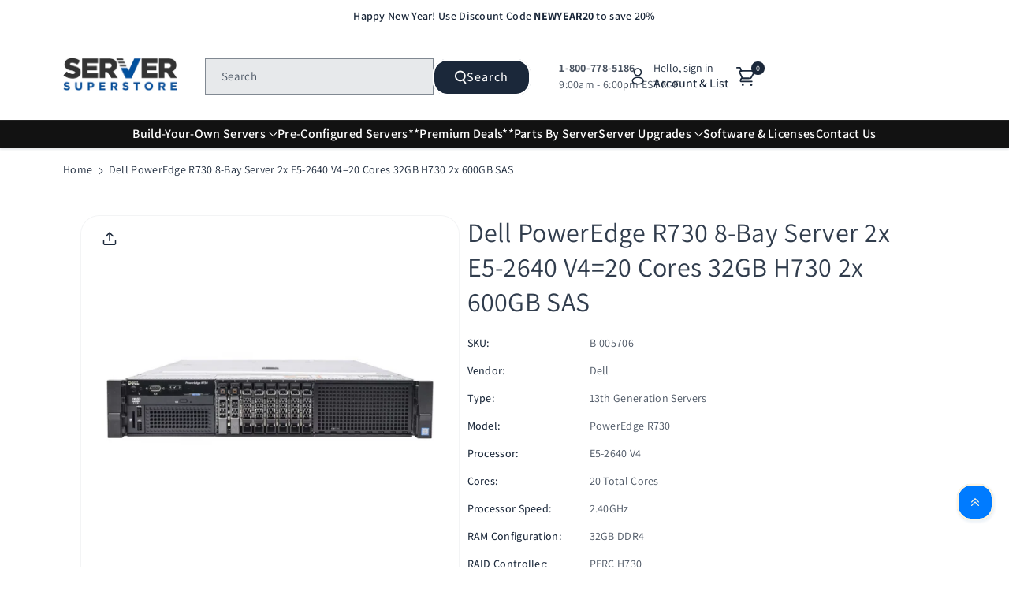

--- FILE ---
content_type: text/css
request_url: https://serversuperstore.com/cdn/shop/t/9/assets/custom.css?v=140287594506114888861722358185
body_size: -451
content:
.list-menu .wbmenugallery .global-media-settings{padding-bottom:100%!important}@media screen and (min-width: 992px){.list-menu .grid--4-col-desktop .grid__item{width:calc(20% - var(--grid-desktop-horizontal-spacing) * 3 / 4);max-width:calc(20% - var(--grid-desktop-horizontal-spacing) * 3 / 4)}.list-menu .grid{justify-content:center}}@media screen and (max-width: 767px){.menu-drawer__menu.list-menu .grid--2-col-tablet-down .grid__item{width:calc(50% - 15px);max-width:50%}}.section-header .container .grid__item:has(.placeholder-svg){display:none}
/*# sourceMappingURL=/cdn/shop/t/9/assets/custom.css.map?v=140287594506114888861722358185 */


--- FILE ---
content_type: text/css
request_url: https://serversuperstore.com/cdn/shop/t/9/assets/section-announcement-bar.css?v=124584528902008979911721665706
body_size: -450
content:
.announcement--bar .headannunce .slider{flex-wrap:inherit;overflow-x:hidden;scroll-snap-type:x mandatory;scroll-behavior:smooth;margin:0}.announcement--bar .headannunce .slider__slide{max-width:100%;width:100%}.announcement--bar .headannunce{display:flex;justify-content:center;align-items:center;flex-direction:row}.announcement--bar .announcement-bar{padding:8px 0;height:100%;display:flex;align-items:center;width:100%;text-decoration:none;justify-content:center;text-align:center}.announcement--bar .announcement-bar p{margin:0;text-transform:uppercase;font-weight:var(--font-body-weight-medium);font-size:calc(var(--font-body-scale) * 14px);display:inline-block;text-align:center;word-break:break-word}.announcement--bar .announcement-bar .link{font-size:calc(var(--font-body-scale) * 14px);word-break:break-word}.announcement--bar .announcement-bar .link a{text-decoration:underline}@media (max-width: 991px){.announcement--bar .slider-button{min-width:calc(4.2rem + var(--buttons-border-width) * 2);height:calc(4.2rem + var(--buttons-border-width) * 2)}}@media (max-width: 767px){.announcement--bar .announcement-bar p,.announcement--bar .announcement-bar .link{font-size:calc(var(--font-body-scale) * 12px)}.annoucehome.mobile_announce{display:block}.annoucehome{display:none}}
/*# sourceMappingURL=/cdn/shop/t/9/assets/section-announcement-bar.css.map?v=124584528902008979911721665706 */


--- FILE ---
content_type: text/css
request_url: https://serversuperstore.com/cdn/shop/t/9/assets/product-tab.css?v=95872586596975848481722503412
body_size: -338
content:
.ppage-tab-item .nav-tabs{margin:0 0 40px;padding:0;display:block}.ppage-tab-item .nav-tabs li{display:inline-block;font-size:calc(var(--font-body-scale) * 18px);text-transform:uppercase;color:rgba(var(--color-foreground),.7);position:relative;cursor:pointer;font-weight:var(--font-body-weight-semibold);margin:0 30px 5px 0}.ppage-tab-item .nav-tabs li:before{content:"";height:2px;margin:0 auto;position:absolute;bottom:0;transition:all .4s ease-out 0s;width:0}.ppage-tab-item .nav-tabs li.active:before{background-color:rgba(var(--color-foreground));height:2px;width:100%}.ppage-tab-item .nav-tabs li.active+.active:before{background-color:unset;height:2px;width:0}.ppage-tab-item .nav-tabs li.active{color:rgba(var(--color-foreground))}.ppage-tab-item .nav-tabs li.active+.active{color:rgba(var(--color-foreground),.7)}.ppage-tab-item .tab-content{position:relative}.ppage-tab-item .tab-content>.tab-pane:not(.active){display:block;height:0;overflow-y:hidden}.ppage-tab-item .tab-content>.tab-pane{display:none}.ppage-tab-item .fade:not(.active){opacity:0}.ppage-tab-item .fade{transition:opacity .15s linear}.ppage-tab-item .tab-content>.active{display:block}.ppage-tab-item .tab-content>.active+.active{display:none}.ppage-tab-item .metafield-rich_text_field p strong{min-width:180px;display:inline-block}@media (max-width: 767px){.ppage-tab-item .nav-tabs li{font-size:calc(var(--font-body-scale) * 16px);margin:0 10px 5px 0;letter-spacing:0}.ppage-tab-item .nav-tabs{margin:0 0 30px}}
/*# sourceMappingURL=/cdn/shop/t/9/assets/product-tab.css.map?v=95872586596975848481722503412 */


--- FILE ---
content_type: text/css
request_url: https://serversuperstore.com/cdn/shop/t/9/assets/section-footer.css?v=41523233939305101651721665707
body_size: 1663
content:
#Subscribe,.flog{display:block}.wbfootcont ul li{display:flex;gap:5px;align-items:center;margin-bottom:10px}.footer .footer-collapse .footer-block-image.center{justify-content:center}.footer .footer-collapse .footer-block-image.left{justify-content:left}.footer .footer-collapse .footer-block-image.right{justify-content:right}.footer .footer-block .footer-collapse.footer-block-image{display:flex}.footer{border-top:1px solid rgba(var(--color-foreground),.1)}.footer__content-bottom{border-top:1px solid rgba(var(--color-foreground),.1);border-bottom:1px solid rgba(var(--color-foreground),.1)}.footer__content-top{padding-top:4rem;padding-bottom:4rem;display:block}.footer-block button:not(.toggle.collapsed){display:none}.wbfootcont svg{min-width:20px;max-width:20px;height:20px}.wbfootcont ul{padding:0;margin:0;list-style:none}.wb_news_content,.wbfootcont{font-weight:var(--font-body-weight)}.footer p,.footer .wbfootcont span,.footer a,.footer-block__details-content .list-menu__item--link{color:rgba(var(--color-foreground),.75)}.footer a:hover,.footer-block__details-content .list-menu__item--link:hover,.copyright__content a:hover{color:rgb(var(--color-link-hover))}.footer p,.footer .wbfootcont span{word-break:break-word}button#scroll{position:fixed;bottom:60px;right:20px;font-size:calc(var(--font-body-scale) * 18px);cursor:pointer;z-index:2;min-width:calc(4.2rem + var(--buttons-border-width) * 2);min-height:calc(4.2rem + var(--buttons-border-width) * 2);display:flex!important;align-items:center;justify-content:center;text-align:center;opacity:1;transition:all var(--duration-long) ease;transform:scale(1);padding:6px 0;box-shadow:1px 2px 3px 1px rgba(var(--color-background),.07)}#scroll.scrollhide{bottom:-100px;opacity:0;transform:scale(0)}#scroll:hover svg path{fill:rgb(var(--color-button-hover-text))}#scroll svg{width:20px;height:20px}#scroll svg path{fill:rgb(var(--color-button-text))}.footer--social.footer__column{display:flex;flex-direction:column;justify-content:center}footer hr{filter:invert(100%)}.wbfootcont svg path{fill:rgb(var(--color-badge-border))}.footer .list-social{gap:10px}.footer__content-bottom h3{font-size:calc(var(--font-body-scale) * 18px);font-weight:var(--font-body-weight);margin-bottom:10px;font-family:var(--font-body-family)}footer .list-social__item a{border-radius:var(--buttons-radius);color:rgb(var(--color-foreground));background-color:rgba(var(--color-foreground),.1);box-shadow:var(--buttons-shadow-horizontal-offset) var(--buttons-shadow-vertical-offset) var(--buttons-shadow-blur-radius) rgba(var(--color-shadow),var(--buttons-shadow-opacity));border-color:rgba(var(--color-foreground),var(--buttons-border-opacity))}footer .list-social__item a:hover{background:rgba(var(--color-button),var(--alpha-button-background));color:rgb(var(--color-button-text))}footer .list-social__item a:hover svg path{color:rgb(var(--color-button-text))}.footer__copyright.caption *{font-weight:var(--font-body-weight-medium);line-height:normal}.shopify-section-group-footer-group hr{filter:invert(100%);margin:0;background:rgb(var(--color-secondary-button));opacity:.2}.newsletter-form__button svg path{fill:rgb(var(--color-foreground))}.footer .newsletter-form__field-wrapper{display:flex;gap:10px}.footer .newsletter-form__button{position:relative}.footer-block__newsletter .field:after,.footer-block__newsletter .field:hover.field:after{box-shadow:0 0 0 var(--inputs-border-width) rgba(var(--color-foreground))}.footer .list-payment{margin:0;padding-top:0}.footer__column.footer__localization{text-align:center}.footer .list-menu__item--link{padding-bottom:.5rem;padding-top:.5rem;line-height:1.5;font-size:calc(var(--font-body-scale) * 16px);font-weight:var(--font-body-weight);text-transform:capitalize}.footer__content-bottom{padding:20px 0}.footer__content-bottom:only-child{border-top:0}.footer__content-bottom-wrapper{display:flex;width:100%;align-items:center;justify-content:center}.footer__localization:empty+.footer__column--info{align-items:center}.footer__column{width:100%}.footer__column--info{display:flex;flex-direction:column;justify-content:center;align-items:center}.footer-block:only-child:last-child{max-width:76rem;margin:0 auto}.footer-block:empty{display:none}.footer-block--newsletter:only-child{margin-top:0}.footer-block__heading{margin-bottom:.5rem;margin-top:0}.footer__list-social:empty,.footer-block--newsletter:empty{display:none}.footer__follow-on-shop{display:flex;text-align:center;margin-bottom:1.5rem;padding:0 20px}.footer__list-social.list-social:only-child{justify-content:center}.footer-block__newsletter{flex-grow:1}.newsletter-form__field-wrapper{max-width:36rem}.wbfootcont{font-size:calc(var(--font-body-scale) * 16px)}.wb_news_content{display:flex;flex-direction:column;row-gap:20px;font-size:calc(var(--font-body-scale) * 16px)}.footer-block__newsletter .field{align-items:center}.footer__localization:empty{display:none}.footer__localization h2{margin:0}.footer__content-bottom-wrapper--center{justify-content:center}.footer__copyright{text-align:center;padding:10px 0}.footer-block__details-content .list-menu__item--active{transition:text-decoration-thickness var(--duration-short) ease}.footer-block-image{display:flex}.footer-block-image.left{justify-content:flex-start}.footer-block-image.center{justify-content:center}.footer-block-image.right{justify-content:flex-end}.footer-block__image-wrapper{box-shadow:var(--media-shadow-horizontal-offset) var(--media-shadow-vertical-offset) var(--media-shadow-blur-radius) rgba(var(--color-shadow),var(--media-shadow-opacity));margin-bottom:max(calc(2rem + var(--media-shadow-vertical-offset) * var(--media-shadow-visible)),2rem);overflow:hidden!important}.footer-block__image-wrapper img{display:block;height:auto;max-width:100%}.footer-block__brand-info{text-align:left}.footer-block:only-child .footer-block__brand-info{text-align:center}.footer-block:only-child>.footer-block__brand-info>.footer-block__image-wrapper{margin-left:auto;margin-right:auto}.footer-block-image>img,.footer-block__brand-info>img{height:auto}.footer-block:only-child .footer-block__brand-info .footer__list-social.list-social{justify-content:center}.footer-block__brand-info .footer__list-social.list-social{justify-content:flex-start;margin-left:-1.3rem;margin-right:-1.3rem}.footer-block__details-content .placeholder-svg{max-width:20rem}.copyright__content{font-size:calc(var(--font-body-scale) * 14px)}.copyright__content a{color:currentColor;text-decoration:none}.policies{display:inline;vertical-align:middle}.policies li{display:inline-flex;justify-content:center;align-items:center;vertical-align:middle}.policies li:before{content:"\b7";padding:0 .8rem}.policies li a{padding:.6rem 0;display:block}.footer__blocks-wrapper .h6{color:rgb(var(--color-foreground));font-family:var(--font-body-family);font-size:calc(var(--font-body-scale) * 24px);font-style:var(--font-heading-style);text-transform:capitalize;border:none;padding:0;margin:0 0 25px;background:transparent;text-align:left}.footer__blocks-wrapper img.footer-logo{margin-bottom:25px}@keyframes appear-down{0%{opacity:0;margin-top:-1rem}to{opacity:1;margin-top:0}}@keyframes animateLocalization{0%{opacity:0;transform:translateY(0)}to{opacity:1;transform:translateY(-1rem)}}@media screen and (max-width: 991px){.footer .list-payment__item svg{width:34px;height:20px}.footer__localization noscript{width:100%}.footer .newsletter-form__field-wrapper{display:grid}.footer__blocks-wrapper .h6{font-size:calc(var(--font-body-scale) * 20px)}}@media screen and (max-width: 767px){.footer__content-bottom h3{text-align:center}.footer__blocks-wrapper img.footer-logo{margin-bottom:0}.footer-collapse{overflow:hidden;transition:height .3s ease-out;height:auto}footer localization-form #FooterCountryForm .disclosure__list-wrapper{right:0}.wbfootcont p{margin:0}.footer__blocks-wrapper .h6{font-size:calc(var(--font-body-scale) * 18px);margin:0 0 5px}.footer .list-menu__item--link{font-size:calc(var(--font-body-scale) * 14px)}.footer .grid{display:block}.collapsed.active~.wbfootcont,.footer-logo~.wbfootcont{display:flex;flex-direction:column;gap:10px}.footer-block.grid__item{padding:0;margin:0 0 1rem;width:100%;display:flex;flex-direction:column;row-gap:1px}.footer-block.grid__item:first-child{margin-top:0}.footer__content-top{padding:calc(1.5rem / var(--font-body-scale))}.footer__content-bottom{flex-wrap:wrap;padding-left:0;padding-right:0;row-gap:1.5rem}.footer__content-bottom-wrapper{flex-wrap:wrap;row-gap:1.5rem;justify-content:center}.footer__localization:empty+.footer__column{padding-top:1.5rem}.footer-block.footer-block--menu:only-child{text-align:left}.footer__list-social.list-social,.footer__follow-on-shop,.footer-block__newsletter{display:flex;justify-content:center}.footer-block__newsletter{flex-direction:column}.footer-block-image,.footer-block-image.left,.footer-block-image.center,.footer-block-image.right{justify-content:center}.footer__blocks-wrapper .h6.toggle.collapsed:after{margin:0;content:"+";font-size:calc(var(--font-body-scale) * 18px);font-weight:var(--font-body-weight);float:right;cursor:pointer;color:rgb(var(--color-foreground))}.footer__blocks-wrapper .h6.toggle.collapsed.active:after{content:"-"}.footer .grid--3-col-tablet .grid__item{width:100%;max-width:100%}.footer .newsletter-form__field-wrapper{display:flex}.footer .newsletter-form{align-items:flex-start}}@media screen and (min-width: 768px){.footer__content-top .grid{row-gap:6rem;margin-bottom:0}.wbfootcont p{margin:0 0 25px}.footer__content-bottom-wrapper .footer__column:first-child{align-items:flex-start}.footer__content-bottom-wrapper .footer__column:last-child{align-items:flex-end}.footer__content-bottom-wrapper .footer__column:only-child{align-items:center;display:flex;justify-content:center;flex-direction:column}.footer__column--info{padding-left:0;padding-right:0}.footer-block{display:block;margin-top:0}.footer__content-bottom{padding:40px 0}.footer__column.footer__localization{text-align:left}.footer-block--newsletter{flex-wrap:nowrap;justify-content:center}.footer-block__newsletter:not(:only-child){text-align:left;margin-right:auto}.footer-block__newsletter .newsletter-form{max-width:100%}.footer-block__newsletter:not(:only-child) .footer__newsletter{justify-content:flex-start;margin:0}.footer-block__newsletter:not(:only-child) .newsletter-form__message--success{left:auto}.footer__follow-on-shop:first-child:not(:last-child){justify-content:flex-start;margin-right:auto;text-align:left}.footer__follow-on-shop:not(:first-child):not(:last-child){justify-content:flex-end;text-align:right}.footer__content-bottom-wrapper:not(.footer__content-bottom-wrapper--center) .footer__copyright{text-align:right}.footer-block__details-content{margin-bottom:0}.footer-block__details-content>p,.footer-block__details-content>li{padding:0}.footer-block:only-child li{display:inline}.footer-block__details-content>li:not(:last-child){margin-right:1.5rem}.footer-block__details-content .list-menu__item--active:hover{text-decoration-thickness:.2rem}.footer-block__newsletter+.footer__list-social{margin-top:0}.footer__localization{padding:0;justify-content:flex-start}.footer-block__details-content .list-menu__item--link{display:inline-block;font-weight:var(--font-body-weight)}.footer-block__details-content>:first-child .list-menu__item--link{padding-top:0}.policies li a{padding:0}.footer .footer-collapse{display:block;height:auto!important}}@media (prefers-reduced-motion: reduce){.collapsing{transition-property:height,visibility;transition-duration:.35s}}@supports not (inset: 10px){@media screen and (max-width: 767px){.footer .grid{margin-left:0}}@media screen and (min-width: 768px){.footer__content-top .grid{margin-left:-3rem}.footer__content-top .grid__item{padding-left:3rem}}}@media (min-width: 768px) and (max-width: 991px){.footer .grid--3-col-tablet .grid__item{width:calc(25% - var(--grid-desktop-horizontal-spacing) * 3 / 4);max-width:100%}}
/*# sourceMappingURL=/cdn/shop/t/9/assets/section-footer.css.map?v=41523233939305101651721665707 */


--- FILE ---
content_type: text/css
request_url: https://serversuperstore.com/cdn/shop/t/9/assets/component-cart-items.css?v=178637192918929376301721665706
body_size: 534
content:
cart-items .cart__empty-text{margin-top:0}.cart-items td,.cart-items th{padding:0;border:none}.cart-items th{text-align:left}.cart-item__quantity-wrapper{display:flex;gap:5px}.cart-item__totals{position:relative}.cart-items *.right{text-align:right}.cart-item__image-container{display:inline-flex;align-items:flex-start}.cart-item__image-container:after{content:none}.cart-item__image{height:auto;width:auto;max-width:100%;border-radius:calc(var(--buttons-radius) * 1 / 2)}.product-option dd,.product-option dt{word-break:break-word;font-weight:var(--font-body-weight-medium)}.product-option dt{color:rgba(var(--color-foreground),.6)}span.price-compare{font-weight:var(--font-heading-weight);text-decoration:line-through;color:rgba(var(--color-foreground),.6);font-size:calc(var(--font-body-scale) * 12px)}.item-price-wrapper.price-inner{display:flex;align-items:center;flex-wrap:wrap}.item-price-wrapper.price-inner .price-original{padding-right:5px}.cart-item__details>*{margin:0;max-width:30rem}.cart-item__details>*+*{margin-top:.6rem}.cart-item__media{position:relative}.cart-item__link{display:block}.cart-item__name,.wbcartupsell .product-title a{text-decoration:none;display:block;font-size:calc(var(--font-body-scale) * 16px);font-weight:var(--font-body-weight-semibold);font-family:var(--font-body-family)}.cart-item__price-wrapper>*{display:block;margin:0;padding:0}.cart-item__discounted-prices dd{margin:0}.cart-item__discounted-prices .cart-item__old-price{font-size:1.2rem}.cart-item__old-price{opacity:.7}.cart-item__final-price{font-weight:400}.product-option{font-size:1.4rem;word-break:break-word;line-height:calc(1 + .5 / var(--font-body-scale))}cart-remove-button .button{min-width:calc(4.5rem / var(--font-body-scale));min-height:4.5rem;padding:0;margin:0 .1rem .1rem 0}cart-remove-button .button:before,cart-remove-button .button:after{content:none}cart-remove-button .button:not([disabled]):hover{color:rgb(var(--color-foreground))}cart-remove-button .icon-remove{height:2rem;width:2rem}.cart-item .loading-overlay__spinner{display:flex}.cart-item .loading-overlay:not(.hidden)~*{visibility:hidden}.cart-item__error{display:flex;align-items:flex-start}.cart-item__error-text{font-size:1.3rem;order:1}.cart-item__error-text+svg{flex-shrink:0;width:1.2rem;margin-right:.7rem}.cart-item__error-text:empty+svg{display:none}.product-option+.product-option{margin-top:.4rem}.product-option *{display:inline;margin:0}.cart-items thead th{text-transform:uppercase;font-weight:var(--font-body-weight-medium)}.cart-item cart-remove-button{margin:0;line-height:0;width:44px;height:44px;display:inline-flex;align-items:center;justify-content:center}.cart-item__error-text+svg{margin-top:.4rem}.cart-item__price-wrapper>*:only-child:not(.cart-item__discounted-prices){font-weight:var(--font-body-weight-semibold);font-size:calc(var(--font-body-scale) * 18px)}.cart__footer-wrapper .cart__footer{padding:2rem 0;margin-top:30px}cart-items .cart__items{border-bottom:none;padding-bottom:0}.cart-items-inner,.cart__footer-wrapper .cart__footer{padding:2rem;border-radius:var(--popup-corner-radius)}.cart__note .text-area{min-height:15rem}.cart__footer-wrapper .cart__footer .cart__note{margin-top:30px}cart-items .underlined-link{text-decoration:underline;color:rgb(var(--color-foreground));font-size:calc(var(--font-body-scale) * 14px)}cart-items .title-wrapper-with-link{align-items:center;margin:0 0 3rem}.cart__footer-wrapper .cart__footer .totals{font-weight:var(--font-body-weight-medium)}.cart__footer-wrapper .cart__footer .totals p{color:rgb(var(--color-foreground))}.cart-items{border-spacing:0;border-collapse:separate;box-shadow:none;width:100%;display:table}.cart-items thead th:first-child{grid-area:media}th.cart-items__heading--wide{grid-area:qty}.cart-items .main-cart-wrapper:last-child td{border-bottom:none;padding-bottom:0}.cart-item.main-cart-wrapper,cart-items thead tr{display:grid;grid-template-areas:"media title qty price";grid-template-columns:1fr 3fr 3fr 1.5fr;column-gap:1.5rem;padding:1.5rem 0;border-bottom:1px solid rgba(var(--color-foreground),.09);align-items:center}.cart-item.main-cart-wrapper:last-child{border-bottom:none;padding-bottom:0}.cart-item__details{grid-area:title}td.cart-item__quantity{grid-area:qty}.cart-item__media{grid-area:media}.cart-item__totals,.cart-items *.right{grid-area:price}cart-remove-button .button{min-width:3.5rem;min-height:3.5rem}@media (max-width: 991px){.cart-item__image{border-radius:calc(var(--buttons-radius) * 1 / 2)}.cart-items-inner,.cart__footer-wrapper .cart__footer{border-radius:calc(var(--popup-corner-radius) * 1 / 2)}}@media screen and (max-width: 767px){.cart-items,.cart-items thead,.cart-items tbody{display:block;width:100%}.cart-items thead tr{display:flex;justify-content:space-between;border-bottom:.1rem solid rgba(var(--color-foreground),.2)}.cart-item.main-cart-wrapper{grid-template-areas:"media title title""media price price""media qty qty";grid-template-columns:1fr 2fr 1fr;column-gap:1.5rem;row-gap:1rem}.cart-item:last-child{margin-bottom:0}.cart-item__quantity-wrapper{flex-wrap:wrap;justify-content:space-between}.cart-item__totals{display:flex;align-items:flex-start}.cart-item__name,.wbcartupsell .product-title a{font-size:calc(var(--font-body-scale) * 14px)}.product-option.price-original,.cart-item__price-wrapper>*:only-child:not(.cart-item__discounted-prices),.cart__footer-wrapper .cart__footer .totals p{font-size:calc(var(--font-body-scale) * 16px)}.product-option,cart-items .underlined-link{font-size:calc(var(--font-body-scale) * 12px)}.cart-items-inner,.cart__footer-wrapper .cart__footer{padding:1.5rem}.cart__footer .cart__checkout-button{max-width:100%}cart-items .title-wrapper-with-link{margin:0 0 1rem}}@media screen and (max-width: 575px){.cart-item.main-cart-wrapper{grid-template-columns:1.5fr 2fr 1fr}}
/*# sourceMappingURL=/cdn/shop/t/9/assets/component-cart-items.css.map?v=178637192918929376301721665706 */
